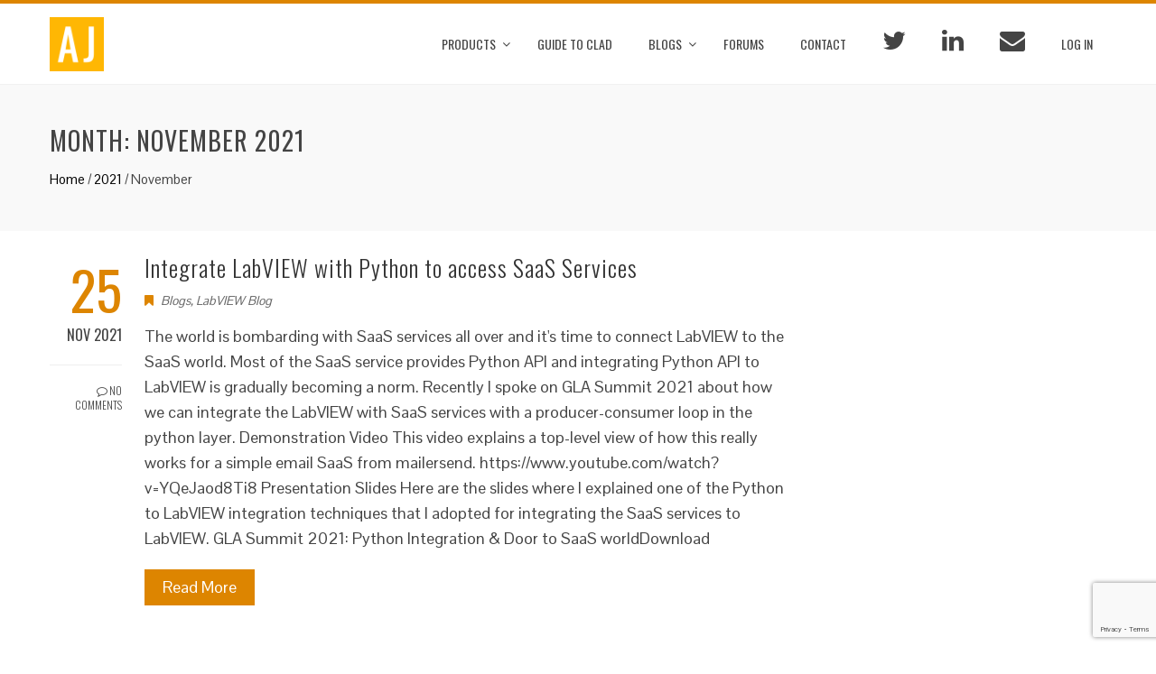

--- FILE ---
content_type: text/html; charset=utf-8
request_url: https://www.google.com/recaptcha/api2/anchor?ar=1&k=6Lf0kyEaAAAAABWs3fxZLtLMxbqoUsEp1RjSiOL6&co=aHR0cHM6Ly9kaWdpYWpheS5jb206NDQz&hl=en&v=N67nZn4AqZkNcbeMu4prBgzg&size=invisible&anchor-ms=20000&execute-ms=30000&cb=ccj44c1su0cl
body_size: 48787
content:
<!DOCTYPE HTML><html dir="ltr" lang="en"><head><meta http-equiv="Content-Type" content="text/html; charset=UTF-8">
<meta http-equiv="X-UA-Compatible" content="IE=edge">
<title>reCAPTCHA</title>
<style type="text/css">
/* cyrillic-ext */
@font-face {
  font-family: 'Roboto';
  font-style: normal;
  font-weight: 400;
  font-stretch: 100%;
  src: url(//fonts.gstatic.com/s/roboto/v48/KFO7CnqEu92Fr1ME7kSn66aGLdTylUAMa3GUBHMdazTgWw.woff2) format('woff2');
  unicode-range: U+0460-052F, U+1C80-1C8A, U+20B4, U+2DE0-2DFF, U+A640-A69F, U+FE2E-FE2F;
}
/* cyrillic */
@font-face {
  font-family: 'Roboto';
  font-style: normal;
  font-weight: 400;
  font-stretch: 100%;
  src: url(//fonts.gstatic.com/s/roboto/v48/KFO7CnqEu92Fr1ME7kSn66aGLdTylUAMa3iUBHMdazTgWw.woff2) format('woff2');
  unicode-range: U+0301, U+0400-045F, U+0490-0491, U+04B0-04B1, U+2116;
}
/* greek-ext */
@font-face {
  font-family: 'Roboto';
  font-style: normal;
  font-weight: 400;
  font-stretch: 100%;
  src: url(//fonts.gstatic.com/s/roboto/v48/KFO7CnqEu92Fr1ME7kSn66aGLdTylUAMa3CUBHMdazTgWw.woff2) format('woff2');
  unicode-range: U+1F00-1FFF;
}
/* greek */
@font-face {
  font-family: 'Roboto';
  font-style: normal;
  font-weight: 400;
  font-stretch: 100%;
  src: url(//fonts.gstatic.com/s/roboto/v48/KFO7CnqEu92Fr1ME7kSn66aGLdTylUAMa3-UBHMdazTgWw.woff2) format('woff2');
  unicode-range: U+0370-0377, U+037A-037F, U+0384-038A, U+038C, U+038E-03A1, U+03A3-03FF;
}
/* math */
@font-face {
  font-family: 'Roboto';
  font-style: normal;
  font-weight: 400;
  font-stretch: 100%;
  src: url(//fonts.gstatic.com/s/roboto/v48/KFO7CnqEu92Fr1ME7kSn66aGLdTylUAMawCUBHMdazTgWw.woff2) format('woff2');
  unicode-range: U+0302-0303, U+0305, U+0307-0308, U+0310, U+0312, U+0315, U+031A, U+0326-0327, U+032C, U+032F-0330, U+0332-0333, U+0338, U+033A, U+0346, U+034D, U+0391-03A1, U+03A3-03A9, U+03B1-03C9, U+03D1, U+03D5-03D6, U+03F0-03F1, U+03F4-03F5, U+2016-2017, U+2034-2038, U+203C, U+2040, U+2043, U+2047, U+2050, U+2057, U+205F, U+2070-2071, U+2074-208E, U+2090-209C, U+20D0-20DC, U+20E1, U+20E5-20EF, U+2100-2112, U+2114-2115, U+2117-2121, U+2123-214F, U+2190, U+2192, U+2194-21AE, U+21B0-21E5, U+21F1-21F2, U+21F4-2211, U+2213-2214, U+2216-22FF, U+2308-230B, U+2310, U+2319, U+231C-2321, U+2336-237A, U+237C, U+2395, U+239B-23B7, U+23D0, U+23DC-23E1, U+2474-2475, U+25AF, U+25B3, U+25B7, U+25BD, U+25C1, U+25CA, U+25CC, U+25FB, U+266D-266F, U+27C0-27FF, U+2900-2AFF, U+2B0E-2B11, U+2B30-2B4C, U+2BFE, U+3030, U+FF5B, U+FF5D, U+1D400-1D7FF, U+1EE00-1EEFF;
}
/* symbols */
@font-face {
  font-family: 'Roboto';
  font-style: normal;
  font-weight: 400;
  font-stretch: 100%;
  src: url(//fonts.gstatic.com/s/roboto/v48/KFO7CnqEu92Fr1ME7kSn66aGLdTylUAMaxKUBHMdazTgWw.woff2) format('woff2');
  unicode-range: U+0001-000C, U+000E-001F, U+007F-009F, U+20DD-20E0, U+20E2-20E4, U+2150-218F, U+2190, U+2192, U+2194-2199, U+21AF, U+21E6-21F0, U+21F3, U+2218-2219, U+2299, U+22C4-22C6, U+2300-243F, U+2440-244A, U+2460-24FF, U+25A0-27BF, U+2800-28FF, U+2921-2922, U+2981, U+29BF, U+29EB, U+2B00-2BFF, U+4DC0-4DFF, U+FFF9-FFFB, U+10140-1018E, U+10190-1019C, U+101A0, U+101D0-101FD, U+102E0-102FB, U+10E60-10E7E, U+1D2C0-1D2D3, U+1D2E0-1D37F, U+1F000-1F0FF, U+1F100-1F1AD, U+1F1E6-1F1FF, U+1F30D-1F30F, U+1F315, U+1F31C, U+1F31E, U+1F320-1F32C, U+1F336, U+1F378, U+1F37D, U+1F382, U+1F393-1F39F, U+1F3A7-1F3A8, U+1F3AC-1F3AF, U+1F3C2, U+1F3C4-1F3C6, U+1F3CA-1F3CE, U+1F3D4-1F3E0, U+1F3ED, U+1F3F1-1F3F3, U+1F3F5-1F3F7, U+1F408, U+1F415, U+1F41F, U+1F426, U+1F43F, U+1F441-1F442, U+1F444, U+1F446-1F449, U+1F44C-1F44E, U+1F453, U+1F46A, U+1F47D, U+1F4A3, U+1F4B0, U+1F4B3, U+1F4B9, U+1F4BB, U+1F4BF, U+1F4C8-1F4CB, U+1F4D6, U+1F4DA, U+1F4DF, U+1F4E3-1F4E6, U+1F4EA-1F4ED, U+1F4F7, U+1F4F9-1F4FB, U+1F4FD-1F4FE, U+1F503, U+1F507-1F50B, U+1F50D, U+1F512-1F513, U+1F53E-1F54A, U+1F54F-1F5FA, U+1F610, U+1F650-1F67F, U+1F687, U+1F68D, U+1F691, U+1F694, U+1F698, U+1F6AD, U+1F6B2, U+1F6B9-1F6BA, U+1F6BC, U+1F6C6-1F6CF, U+1F6D3-1F6D7, U+1F6E0-1F6EA, U+1F6F0-1F6F3, U+1F6F7-1F6FC, U+1F700-1F7FF, U+1F800-1F80B, U+1F810-1F847, U+1F850-1F859, U+1F860-1F887, U+1F890-1F8AD, U+1F8B0-1F8BB, U+1F8C0-1F8C1, U+1F900-1F90B, U+1F93B, U+1F946, U+1F984, U+1F996, U+1F9E9, U+1FA00-1FA6F, U+1FA70-1FA7C, U+1FA80-1FA89, U+1FA8F-1FAC6, U+1FACE-1FADC, U+1FADF-1FAE9, U+1FAF0-1FAF8, U+1FB00-1FBFF;
}
/* vietnamese */
@font-face {
  font-family: 'Roboto';
  font-style: normal;
  font-weight: 400;
  font-stretch: 100%;
  src: url(//fonts.gstatic.com/s/roboto/v48/KFO7CnqEu92Fr1ME7kSn66aGLdTylUAMa3OUBHMdazTgWw.woff2) format('woff2');
  unicode-range: U+0102-0103, U+0110-0111, U+0128-0129, U+0168-0169, U+01A0-01A1, U+01AF-01B0, U+0300-0301, U+0303-0304, U+0308-0309, U+0323, U+0329, U+1EA0-1EF9, U+20AB;
}
/* latin-ext */
@font-face {
  font-family: 'Roboto';
  font-style: normal;
  font-weight: 400;
  font-stretch: 100%;
  src: url(//fonts.gstatic.com/s/roboto/v48/KFO7CnqEu92Fr1ME7kSn66aGLdTylUAMa3KUBHMdazTgWw.woff2) format('woff2');
  unicode-range: U+0100-02BA, U+02BD-02C5, U+02C7-02CC, U+02CE-02D7, U+02DD-02FF, U+0304, U+0308, U+0329, U+1D00-1DBF, U+1E00-1E9F, U+1EF2-1EFF, U+2020, U+20A0-20AB, U+20AD-20C0, U+2113, U+2C60-2C7F, U+A720-A7FF;
}
/* latin */
@font-face {
  font-family: 'Roboto';
  font-style: normal;
  font-weight: 400;
  font-stretch: 100%;
  src: url(//fonts.gstatic.com/s/roboto/v48/KFO7CnqEu92Fr1ME7kSn66aGLdTylUAMa3yUBHMdazQ.woff2) format('woff2');
  unicode-range: U+0000-00FF, U+0131, U+0152-0153, U+02BB-02BC, U+02C6, U+02DA, U+02DC, U+0304, U+0308, U+0329, U+2000-206F, U+20AC, U+2122, U+2191, U+2193, U+2212, U+2215, U+FEFF, U+FFFD;
}
/* cyrillic-ext */
@font-face {
  font-family: 'Roboto';
  font-style: normal;
  font-weight: 500;
  font-stretch: 100%;
  src: url(//fonts.gstatic.com/s/roboto/v48/KFO7CnqEu92Fr1ME7kSn66aGLdTylUAMa3GUBHMdazTgWw.woff2) format('woff2');
  unicode-range: U+0460-052F, U+1C80-1C8A, U+20B4, U+2DE0-2DFF, U+A640-A69F, U+FE2E-FE2F;
}
/* cyrillic */
@font-face {
  font-family: 'Roboto';
  font-style: normal;
  font-weight: 500;
  font-stretch: 100%;
  src: url(//fonts.gstatic.com/s/roboto/v48/KFO7CnqEu92Fr1ME7kSn66aGLdTylUAMa3iUBHMdazTgWw.woff2) format('woff2');
  unicode-range: U+0301, U+0400-045F, U+0490-0491, U+04B0-04B1, U+2116;
}
/* greek-ext */
@font-face {
  font-family: 'Roboto';
  font-style: normal;
  font-weight: 500;
  font-stretch: 100%;
  src: url(//fonts.gstatic.com/s/roboto/v48/KFO7CnqEu92Fr1ME7kSn66aGLdTylUAMa3CUBHMdazTgWw.woff2) format('woff2');
  unicode-range: U+1F00-1FFF;
}
/* greek */
@font-face {
  font-family: 'Roboto';
  font-style: normal;
  font-weight: 500;
  font-stretch: 100%;
  src: url(//fonts.gstatic.com/s/roboto/v48/KFO7CnqEu92Fr1ME7kSn66aGLdTylUAMa3-UBHMdazTgWw.woff2) format('woff2');
  unicode-range: U+0370-0377, U+037A-037F, U+0384-038A, U+038C, U+038E-03A1, U+03A3-03FF;
}
/* math */
@font-face {
  font-family: 'Roboto';
  font-style: normal;
  font-weight: 500;
  font-stretch: 100%;
  src: url(//fonts.gstatic.com/s/roboto/v48/KFO7CnqEu92Fr1ME7kSn66aGLdTylUAMawCUBHMdazTgWw.woff2) format('woff2');
  unicode-range: U+0302-0303, U+0305, U+0307-0308, U+0310, U+0312, U+0315, U+031A, U+0326-0327, U+032C, U+032F-0330, U+0332-0333, U+0338, U+033A, U+0346, U+034D, U+0391-03A1, U+03A3-03A9, U+03B1-03C9, U+03D1, U+03D5-03D6, U+03F0-03F1, U+03F4-03F5, U+2016-2017, U+2034-2038, U+203C, U+2040, U+2043, U+2047, U+2050, U+2057, U+205F, U+2070-2071, U+2074-208E, U+2090-209C, U+20D0-20DC, U+20E1, U+20E5-20EF, U+2100-2112, U+2114-2115, U+2117-2121, U+2123-214F, U+2190, U+2192, U+2194-21AE, U+21B0-21E5, U+21F1-21F2, U+21F4-2211, U+2213-2214, U+2216-22FF, U+2308-230B, U+2310, U+2319, U+231C-2321, U+2336-237A, U+237C, U+2395, U+239B-23B7, U+23D0, U+23DC-23E1, U+2474-2475, U+25AF, U+25B3, U+25B7, U+25BD, U+25C1, U+25CA, U+25CC, U+25FB, U+266D-266F, U+27C0-27FF, U+2900-2AFF, U+2B0E-2B11, U+2B30-2B4C, U+2BFE, U+3030, U+FF5B, U+FF5D, U+1D400-1D7FF, U+1EE00-1EEFF;
}
/* symbols */
@font-face {
  font-family: 'Roboto';
  font-style: normal;
  font-weight: 500;
  font-stretch: 100%;
  src: url(//fonts.gstatic.com/s/roboto/v48/KFO7CnqEu92Fr1ME7kSn66aGLdTylUAMaxKUBHMdazTgWw.woff2) format('woff2');
  unicode-range: U+0001-000C, U+000E-001F, U+007F-009F, U+20DD-20E0, U+20E2-20E4, U+2150-218F, U+2190, U+2192, U+2194-2199, U+21AF, U+21E6-21F0, U+21F3, U+2218-2219, U+2299, U+22C4-22C6, U+2300-243F, U+2440-244A, U+2460-24FF, U+25A0-27BF, U+2800-28FF, U+2921-2922, U+2981, U+29BF, U+29EB, U+2B00-2BFF, U+4DC0-4DFF, U+FFF9-FFFB, U+10140-1018E, U+10190-1019C, U+101A0, U+101D0-101FD, U+102E0-102FB, U+10E60-10E7E, U+1D2C0-1D2D3, U+1D2E0-1D37F, U+1F000-1F0FF, U+1F100-1F1AD, U+1F1E6-1F1FF, U+1F30D-1F30F, U+1F315, U+1F31C, U+1F31E, U+1F320-1F32C, U+1F336, U+1F378, U+1F37D, U+1F382, U+1F393-1F39F, U+1F3A7-1F3A8, U+1F3AC-1F3AF, U+1F3C2, U+1F3C4-1F3C6, U+1F3CA-1F3CE, U+1F3D4-1F3E0, U+1F3ED, U+1F3F1-1F3F3, U+1F3F5-1F3F7, U+1F408, U+1F415, U+1F41F, U+1F426, U+1F43F, U+1F441-1F442, U+1F444, U+1F446-1F449, U+1F44C-1F44E, U+1F453, U+1F46A, U+1F47D, U+1F4A3, U+1F4B0, U+1F4B3, U+1F4B9, U+1F4BB, U+1F4BF, U+1F4C8-1F4CB, U+1F4D6, U+1F4DA, U+1F4DF, U+1F4E3-1F4E6, U+1F4EA-1F4ED, U+1F4F7, U+1F4F9-1F4FB, U+1F4FD-1F4FE, U+1F503, U+1F507-1F50B, U+1F50D, U+1F512-1F513, U+1F53E-1F54A, U+1F54F-1F5FA, U+1F610, U+1F650-1F67F, U+1F687, U+1F68D, U+1F691, U+1F694, U+1F698, U+1F6AD, U+1F6B2, U+1F6B9-1F6BA, U+1F6BC, U+1F6C6-1F6CF, U+1F6D3-1F6D7, U+1F6E0-1F6EA, U+1F6F0-1F6F3, U+1F6F7-1F6FC, U+1F700-1F7FF, U+1F800-1F80B, U+1F810-1F847, U+1F850-1F859, U+1F860-1F887, U+1F890-1F8AD, U+1F8B0-1F8BB, U+1F8C0-1F8C1, U+1F900-1F90B, U+1F93B, U+1F946, U+1F984, U+1F996, U+1F9E9, U+1FA00-1FA6F, U+1FA70-1FA7C, U+1FA80-1FA89, U+1FA8F-1FAC6, U+1FACE-1FADC, U+1FADF-1FAE9, U+1FAF0-1FAF8, U+1FB00-1FBFF;
}
/* vietnamese */
@font-face {
  font-family: 'Roboto';
  font-style: normal;
  font-weight: 500;
  font-stretch: 100%;
  src: url(//fonts.gstatic.com/s/roboto/v48/KFO7CnqEu92Fr1ME7kSn66aGLdTylUAMa3OUBHMdazTgWw.woff2) format('woff2');
  unicode-range: U+0102-0103, U+0110-0111, U+0128-0129, U+0168-0169, U+01A0-01A1, U+01AF-01B0, U+0300-0301, U+0303-0304, U+0308-0309, U+0323, U+0329, U+1EA0-1EF9, U+20AB;
}
/* latin-ext */
@font-face {
  font-family: 'Roboto';
  font-style: normal;
  font-weight: 500;
  font-stretch: 100%;
  src: url(//fonts.gstatic.com/s/roboto/v48/KFO7CnqEu92Fr1ME7kSn66aGLdTylUAMa3KUBHMdazTgWw.woff2) format('woff2');
  unicode-range: U+0100-02BA, U+02BD-02C5, U+02C7-02CC, U+02CE-02D7, U+02DD-02FF, U+0304, U+0308, U+0329, U+1D00-1DBF, U+1E00-1E9F, U+1EF2-1EFF, U+2020, U+20A0-20AB, U+20AD-20C0, U+2113, U+2C60-2C7F, U+A720-A7FF;
}
/* latin */
@font-face {
  font-family: 'Roboto';
  font-style: normal;
  font-weight: 500;
  font-stretch: 100%;
  src: url(//fonts.gstatic.com/s/roboto/v48/KFO7CnqEu92Fr1ME7kSn66aGLdTylUAMa3yUBHMdazQ.woff2) format('woff2');
  unicode-range: U+0000-00FF, U+0131, U+0152-0153, U+02BB-02BC, U+02C6, U+02DA, U+02DC, U+0304, U+0308, U+0329, U+2000-206F, U+20AC, U+2122, U+2191, U+2193, U+2212, U+2215, U+FEFF, U+FFFD;
}
/* cyrillic-ext */
@font-face {
  font-family: 'Roboto';
  font-style: normal;
  font-weight: 900;
  font-stretch: 100%;
  src: url(//fonts.gstatic.com/s/roboto/v48/KFO7CnqEu92Fr1ME7kSn66aGLdTylUAMa3GUBHMdazTgWw.woff2) format('woff2');
  unicode-range: U+0460-052F, U+1C80-1C8A, U+20B4, U+2DE0-2DFF, U+A640-A69F, U+FE2E-FE2F;
}
/* cyrillic */
@font-face {
  font-family: 'Roboto';
  font-style: normal;
  font-weight: 900;
  font-stretch: 100%;
  src: url(//fonts.gstatic.com/s/roboto/v48/KFO7CnqEu92Fr1ME7kSn66aGLdTylUAMa3iUBHMdazTgWw.woff2) format('woff2');
  unicode-range: U+0301, U+0400-045F, U+0490-0491, U+04B0-04B1, U+2116;
}
/* greek-ext */
@font-face {
  font-family: 'Roboto';
  font-style: normal;
  font-weight: 900;
  font-stretch: 100%;
  src: url(//fonts.gstatic.com/s/roboto/v48/KFO7CnqEu92Fr1ME7kSn66aGLdTylUAMa3CUBHMdazTgWw.woff2) format('woff2');
  unicode-range: U+1F00-1FFF;
}
/* greek */
@font-face {
  font-family: 'Roboto';
  font-style: normal;
  font-weight: 900;
  font-stretch: 100%;
  src: url(//fonts.gstatic.com/s/roboto/v48/KFO7CnqEu92Fr1ME7kSn66aGLdTylUAMa3-UBHMdazTgWw.woff2) format('woff2');
  unicode-range: U+0370-0377, U+037A-037F, U+0384-038A, U+038C, U+038E-03A1, U+03A3-03FF;
}
/* math */
@font-face {
  font-family: 'Roboto';
  font-style: normal;
  font-weight: 900;
  font-stretch: 100%;
  src: url(//fonts.gstatic.com/s/roboto/v48/KFO7CnqEu92Fr1ME7kSn66aGLdTylUAMawCUBHMdazTgWw.woff2) format('woff2');
  unicode-range: U+0302-0303, U+0305, U+0307-0308, U+0310, U+0312, U+0315, U+031A, U+0326-0327, U+032C, U+032F-0330, U+0332-0333, U+0338, U+033A, U+0346, U+034D, U+0391-03A1, U+03A3-03A9, U+03B1-03C9, U+03D1, U+03D5-03D6, U+03F0-03F1, U+03F4-03F5, U+2016-2017, U+2034-2038, U+203C, U+2040, U+2043, U+2047, U+2050, U+2057, U+205F, U+2070-2071, U+2074-208E, U+2090-209C, U+20D0-20DC, U+20E1, U+20E5-20EF, U+2100-2112, U+2114-2115, U+2117-2121, U+2123-214F, U+2190, U+2192, U+2194-21AE, U+21B0-21E5, U+21F1-21F2, U+21F4-2211, U+2213-2214, U+2216-22FF, U+2308-230B, U+2310, U+2319, U+231C-2321, U+2336-237A, U+237C, U+2395, U+239B-23B7, U+23D0, U+23DC-23E1, U+2474-2475, U+25AF, U+25B3, U+25B7, U+25BD, U+25C1, U+25CA, U+25CC, U+25FB, U+266D-266F, U+27C0-27FF, U+2900-2AFF, U+2B0E-2B11, U+2B30-2B4C, U+2BFE, U+3030, U+FF5B, U+FF5D, U+1D400-1D7FF, U+1EE00-1EEFF;
}
/* symbols */
@font-face {
  font-family: 'Roboto';
  font-style: normal;
  font-weight: 900;
  font-stretch: 100%;
  src: url(//fonts.gstatic.com/s/roboto/v48/KFO7CnqEu92Fr1ME7kSn66aGLdTylUAMaxKUBHMdazTgWw.woff2) format('woff2');
  unicode-range: U+0001-000C, U+000E-001F, U+007F-009F, U+20DD-20E0, U+20E2-20E4, U+2150-218F, U+2190, U+2192, U+2194-2199, U+21AF, U+21E6-21F0, U+21F3, U+2218-2219, U+2299, U+22C4-22C6, U+2300-243F, U+2440-244A, U+2460-24FF, U+25A0-27BF, U+2800-28FF, U+2921-2922, U+2981, U+29BF, U+29EB, U+2B00-2BFF, U+4DC0-4DFF, U+FFF9-FFFB, U+10140-1018E, U+10190-1019C, U+101A0, U+101D0-101FD, U+102E0-102FB, U+10E60-10E7E, U+1D2C0-1D2D3, U+1D2E0-1D37F, U+1F000-1F0FF, U+1F100-1F1AD, U+1F1E6-1F1FF, U+1F30D-1F30F, U+1F315, U+1F31C, U+1F31E, U+1F320-1F32C, U+1F336, U+1F378, U+1F37D, U+1F382, U+1F393-1F39F, U+1F3A7-1F3A8, U+1F3AC-1F3AF, U+1F3C2, U+1F3C4-1F3C6, U+1F3CA-1F3CE, U+1F3D4-1F3E0, U+1F3ED, U+1F3F1-1F3F3, U+1F3F5-1F3F7, U+1F408, U+1F415, U+1F41F, U+1F426, U+1F43F, U+1F441-1F442, U+1F444, U+1F446-1F449, U+1F44C-1F44E, U+1F453, U+1F46A, U+1F47D, U+1F4A3, U+1F4B0, U+1F4B3, U+1F4B9, U+1F4BB, U+1F4BF, U+1F4C8-1F4CB, U+1F4D6, U+1F4DA, U+1F4DF, U+1F4E3-1F4E6, U+1F4EA-1F4ED, U+1F4F7, U+1F4F9-1F4FB, U+1F4FD-1F4FE, U+1F503, U+1F507-1F50B, U+1F50D, U+1F512-1F513, U+1F53E-1F54A, U+1F54F-1F5FA, U+1F610, U+1F650-1F67F, U+1F687, U+1F68D, U+1F691, U+1F694, U+1F698, U+1F6AD, U+1F6B2, U+1F6B9-1F6BA, U+1F6BC, U+1F6C6-1F6CF, U+1F6D3-1F6D7, U+1F6E0-1F6EA, U+1F6F0-1F6F3, U+1F6F7-1F6FC, U+1F700-1F7FF, U+1F800-1F80B, U+1F810-1F847, U+1F850-1F859, U+1F860-1F887, U+1F890-1F8AD, U+1F8B0-1F8BB, U+1F8C0-1F8C1, U+1F900-1F90B, U+1F93B, U+1F946, U+1F984, U+1F996, U+1F9E9, U+1FA00-1FA6F, U+1FA70-1FA7C, U+1FA80-1FA89, U+1FA8F-1FAC6, U+1FACE-1FADC, U+1FADF-1FAE9, U+1FAF0-1FAF8, U+1FB00-1FBFF;
}
/* vietnamese */
@font-face {
  font-family: 'Roboto';
  font-style: normal;
  font-weight: 900;
  font-stretch: 100%;
  src: url(//fonts.gstatic.com/s/roboto/v48/KFO7CnqEu92Fr1ME7kSn66aGLdTylUAMa3OUBHMdazTgWw.woff2) format('woff2');
  unicode-range: U+0102-0103, U+0110-0111, U+0128-0129, U+0168-0169, U+01A0-01A1, U+01AF-01B0, U+0300-0301, U+0303-0304, U+0308-0309, U+0323, U+0329, U+1EA0-1EF9, U+20AB;
}
/* latin-ext */
@font-face {
  font-family: 'Roboto';
  font-style: normal;
  font-weight: 900;
  font-stretch: 100%;
  src: url(//fonts.gstatic.com/s/roboto/v48/KFO7CnqEu92Fr1ME7kSn66aGLdTylUAMa3KUBHMdazTgWw.woff2) format('woff2');
  unicode-range: U+0100-02BA, U+02BD-02C5, U+02C7-02CC, U+02CE-02D7, U+02DD-02FF, U+0304, U+0308, U+0329, U+1D00-1DBF, U+1E00-1E9F, U+1EF2-1EFF, U+2020, U+20A0-20AB, U+20AD-20C0, U+2113, U+2C60-2C7F, U+A720-A7FF;
}
/* latin */
@font-face {
  font-family: 'Roboto';
  font-style: normal;
  font-weight: 900;
  font-stretch: 100%;
  src: url(//fonts.gstatic.com/s/roboto/v48/KFO7CnqEu92Fr1ME7kSn66aGLdTylUAMa3yUBHMdazQ.woff2) format('woff2');
  unicode-range: U+0000-00FF, U+0131, U+0152-0153, U+02BB-02BC, U+02C6, U+02DA, U+02DC, U+0304, U+0308, U+0329, U+2000-206F, U+20AC, U+2122, U+2191, U+2193, U+2212, U+2215, U+FEFF, U+FFFD;
}

</style>
<link rel="stylesheet" type="text/css" href="https://www.gstatic.com/recaptcha/releases/N67nZn4AqZkNcbeMu4prBgzg/styles__ltr.css">
<script nonce="zJg2NvH1njQF7HEnvtaTGA" type="text/javascript">window['__recaptcha_api'] = 'https://www.google.com/recaptcha/api2/';</script>
<script type="text/javascript" src="https://www.gstatic.com/recaptcha/releases/N67nZn4AqZkNcbeMu4prBgzg/recaptcha__en.js" nonce="zJg2NvH1njQF7HEnvtaTGA">
      
    </script></head>
<body><div id="rc-anchor-alert" class="rc-anchor-alert"></div>
<input type="hidden" id="recaptcha-token" value="[base64]">
<script type="text/javascript" nonce="zJg2NvH1njQF7HEnvtaTGA">
      recaptcha.anchor.Main.init("[\x22ainput\x22,[\x22bgdata\x22,\x22\x22,\[base64]/[base64]/[base64]/ZyhXLGgpOnEoW04sMjEsbF0sVywwKSxoKSxmYWxzZSxmYWxzZSl9Y2F0Y2goayl7RygzNTgsVyk/[base64]/[base64]/[base64]/[base64]/[base64]/[base64]/[base64]/bmV3IEJbT10oRFswXSk6dz09Mj9uZXcgQltPXShEWzBdLERbMV0pOnc9PTM/bmV3IEJbT10oRFswXSxEWzFdLERbMl0pOnc9PTQ/[base64]/[base64]/[base64]/[base64]/[base64]\\u003d\x22,\[base64]\\u003d\\u003d\x22,\x22w5PDnMOLwpHCsnrDnMKfDsOjK8K7w4/CtsKFw63Cq8K9w4nCgMKuwo9bbjwmwpHDmHnCrTpHU8KMYsKxwqbCl8OYw4c9wpzCg8KNw6cFUiVFJTZcwrJ3w57DlsO5csKUEQHCk8KVwpfDrsOVPMO1bMOABMKicMKIeAXDtBbCuwPDqmnCgsOXBSjDll7DrcKJw5EiwrTDrRN+wo/DvsOHacKIcEFHYlM3w4hvZ8KdwqnDv0FDIcKywrQzw74oOWzChXpra2wfHivCpFtzejDDogTDg1RKw4HDjWdEw7zCr8KaWGtVwrPCk8K2w4FBw5JZw6R4bMOpwrzCpB3DhEfCrExpw7TDn2jDs8K9wpIrwp0vSsKAwrDCjMOLwrtHw5kJw7/DjgvCkjx2WDnCm8Oxw4HCkMK8N8OYw6/Dt3jDmcO+YcK4Bn8Dw5vCtcOYGmszY8KhdikWwo0awroJwrk9SsO0MWrCscKtw54+VsKvVx1gw6EdwpnCvxN0R8OgA2nCv8KdOmfCpcOQHCdpwqFEw60kY8K5w7nCpsO3LMOTYzcLw4jDp8OBw70BDMKUwp4Cw5/DsC5KdsODeyDDpMOxfSjDjHfCpXrCm8KpwrfCn8KjEDDCtcOlOwcRwpU8AwRfw6EJQ3XCnxDDjgIxO8O0ScKVw6DDp0XDqcOcw5jDoEbDoX3DokbCtcKPw6xww6w7OVofL8K/wpfCvwzCscOMwovClRJOEUd3VTTDok1Iw5bDjyp+wpNTE0TCiMK7w7bDhcOufkHCuAPCucKLDsO8AWU0wqrDlMO6wpzCvFYKHcO6CMOkwoXClFLCjiXDpUjCryLCmxxoEMK1OHFmNwAKwopMd8Oow7cpeMKbcxseXnLDjg7CisKiIT/CshQRAcKlNWHDkMODNWbDjcOtUcOPCTw+w6fDrcOWZT/CgMOkb03Dq28lwpNxwo5zwpQgwpAzwp8WZWzDs07DjMOTCQAGIBDCsMK2wqk4F03CrcOrThPCqTnDlsKqM8KzA8KAGMOJw41wwrvDs2zCjAzDuDsLw6rCpcKKQxxiw5dgesODdcOcw6J/L8OsJ09yenNNwqwuCwvCtDrCoMOmfE3Du8Oxwq3DrMKaJx8iwrjCnMOnw4PCqVfCnz8QbhZtPsKkPsO5McOrRMKywoQRwqnCq8OtIsK0ah3DnRMTwq45ccK0wpzDssKewo8wwpNjJG7CuUbCqDrDrVTCjx9BwqMJHTcRGmVow6o/RsKCwq3DkF3Ct8ORNHrDiBHCjRPCk2lWck8weykhw4xWE8KwU8O1w55VUWHCs8OZw5nDjwXCuMOaZRtBOjfDv8Kfwrw+w6Q+wrTDqHlDcsK0DcKWVmfCrHo8wpjDjsO+wpABwqdKS8Ojw45Jw7UkwoEVccKbw6/DqMKWPMOpBULCoihqwr7CgADDocKYw7kJEMKhw4rCgQEKHETDoQVMDUDDjmV1w5fCt8Ohw6xrdTUKDsO+wrrDmcOEX8Kzw55awp44f8O8wpAZUMK4NlwlJUt/[base64]/YwLDrsO8MixEw4U0fRdcdcKYEMKwXzrDrD4ScFbCnm1hw55QHkrDuMOfEMKpw6/Drl7CvMOYw6jCisKHJTcewpbCp8KDwqdMwpdwKMKjL8OEQ8Opw65QwobDjSXCmcOUTgrCvWPCjsK4ZV/DgsKxGsOcwpbCnsOYwocYwpcLS1jDgcONAj8ew4/[base64]/[base64]/CiWtFwphSR1/[base64]/[base64]/CksO3w7ASwo/[base64]/CtR99dj9rw7fCkyBKw5JzVcKbwrd/TcOWLBJbaFgGUcK8wrzCiSENeMKuwoJlX8ODD8KCwq3Djngow7LDqsKcwpBmw7cwc8OywrrCoyTCgsOKwpPDtcO2esK4U23DqVPCmRrDg8Kdw4LDsMO7w6QTw7kJw7HDtlbCqcOzwq/CjV/Do8KseXYywoE3w7VrU8KswoA6VMKvw4LDgwTDk1HDjRs6w51uw43DqCrDiMOSVMO+wqvDiMKOw7tNawLCkyB0wrlYwqlZwrxSw6xXDcKJRkbDr8Oww4HCk8K4anhKwrV9SS0cw6XDpX/[base64]/CpsOuEgfDksOdfsK8U8K8P24gw4rCg8K3dHvCqcOdLE7CssK9b8KIwqweZCfCpsKqworDtcO0XsK/w70ywopmHCMROw4Uw4jDuMOVQ3keRcOow7/[base64]/DjWzDosKqwo0ow7QMwrTCisOBH8OOYRXCu8K6wooaw4NCwqZywrh/[base64]/DrBVjwr46eDLChMOwDQRdWiwaZMOBRsOaH21wFcKbw5bDlEx4wpU2PkjDqmZ+w53CqGTDtcKpK1xVw7PChT10woLCvxlvf33Dij7DmgHCkcOzwqPCksOlNUbCl13DjsOZXhAWw43Dn2pMw6oUcMKUCMOJVRBywqFCf8KYFEkswrQ9w57Dq8K2R8O/ZTnDogHDiH7CsHHDvcOEw7jDuMOUwr5iPMO8ISlFN3ohJy3DimrCrCnCqXjDlEMFBMKgQMKhwrLCmT/[base64]/DicKuZ2l6wrDDtcKDCQkgIcOfLVUFwr9sw4p5YcOLw4DCrjcrwogACGXCshjCjsOnw7wzFcO5c8OCwoshRg/Dk8KOwoPDtcKsw6DCv8KRRjzCqsOZMMK4wpRGWkkeIRrCqsK/w5LDpMK9wo/Dtyt5Km13ZlXDgcK/RMK1dsK6w6HCiMO6w69VXsOkR8Kgw7fDhcONwrXCvyolPsKINiwZJsKSw64ba8KbCMKAw4fCk8KDSj1sDkPDiMOUVsK+PWIoUFDDoMOVF0ldYUkHw593w4MfWcOtwoRbw63DgiZoYWHCtMK9w51/wrsKPCQrw4zDoMK5B8K5WBnCksOCw5rCpcK1w6XDisKQwofCuizDscOJwoI/wozCtMKmL1jCqScDXsKDw4nDqMO3wrdfw7NvWsKmw59rJMKlTMOgwr/[base64]/DlXHDv8K8w5zDmMKywpIobDDCrEg0wowmYsKFw5rCmlUgIETCvcOlNsOMC1dyw4zDrgzDv0Fkw7xbwqHCnMKETycoeg9fT8KEWMKcS8OCw4jDmsO6w4kTwp8JDhbCosO2eQ0IwqLCtcK4ahJ2dcOhIS/Dv3AUw6gMGMOkwqsFwrtQZiZJFEVgw6I3PcKzw4/DqSMZfTnCnMKGa0fCusOhw5xOPCRKHE3DqEnCqMKXw7PDscKhJMOOw6kww4jClcKTI8OxVsOGGUFyw5tAKcOhwpZHw4vCrA7DvsOYP8KVw7zDgEPDhD7DucOeaXtQw6MhcCfCsgrDlwHChMK1ADZdwqvDo1DDr8OKw7jDmsKcMiYPV8Orwr/CqRnDgsK1BUxew5siwo3DnFzDtFhiCsOjwrnCs8OiPVzDs8K3agzDhsO8Zw3CoMO5Z1bComY2EcK0RcOfwpTCocKCwprCvETDmcKJwptKZcOkwpVWw6PCjF3Cm3HDjcKPNyPCkivCjMO7f3TDgsO+wqnCqmREJcOGIA/DicKuesOSecKqwo8ewpx2wqjCkMK7w5rCisKUwoUSwpvClsO5woLDtlPDo39KPSdQRylAw5Z0D8O5wodewozDlVwpPm7Ch0hawqYBw5NjwrfChnLCi29Hw5HCsHw6wofDnSPDs1JHwq5Dw68Bw6g2bXPCocKOS8OWwoPCq8OjwoFIwqdqQBckfQhtRn/DshkCVcOPw6nCmS8JFUDDkDQiAsKNw6/DgMKnTcOtw7s4w5AFwp3Crz58w5JYBQF1TwVKP8O5JMOtwq1awo3Cu8K/wrp/BcK7wodnB8Ktwok3En0JwrJvwqLCu8K/NcKdwqvCuMKpwrnDiMOydEYNCyzDkmZ+L8KOwoTDsjLDmj/DoxvCrsONwq4pJwbDq3LDs8KjUMOFw4Zuw4gNw7jDvcO8woV3R2XCgR9iVi4bw43DtcKWD8ObwrLCtSITwokRBx/DuMOnRMOoG8OyZsKrw53CgHVzw47CpsKswrxrwo/[base64]/CnsOOZsOschPDgV4xw7I/wpTCqMOvTERYw7fDn8KzJU7DhMK4w7LCnkzCj8KRw5sqa8KIw4ZpUH/DrMKPwoPCiTTCiQ7CjsOALl/DnsO8BmjCv8OgwpQlw4LCm29Yw6PCr2DDs2zDvMOyw5vClF8qw7vCuMK7wrnDslrChMKHw5vCnsO/ecKaHDc1EcOhWmp9MnoPw4h+w47DmDnCmjjDusKECRjDgSXClsOIKsKrwo7CnsOVw64Rw7XDhEXCsUZuEE8nw5PDskLDosO9w5/CkcKyVsO7wqQyOj4Rwp0CMRh/HggKB8OeYk7DosKLY1MZw5UCwojDmsKTdMOhdCDCv2gTw4NVBEjCnEZBYMOswqHDo2nCtH0mQcO1YVUsw5bDtzknw7geScOiw7nCjMOCHMOxw7rCqkPDv0N+w6lHw4zDosONwp9cQMKcw4jDh8Klw6YWAMO2ZMKiGgLDoj/CjcObw6UyW8KPFsKWw6ood8KMw7jComIFw7jDuC/[base64]/Ci8OfL8KqDWJ2aMKEQjbCsMK0JE97wo4nw740VcOPRMKPfhRXw4oVw6LCksK9ZSPDgMKqwozDp38+PMO/PUw3GsKLSSbCt8OWQMKsXMK/[base64]/DnC4zAX3DqgkFwq5qw4/Do0zCrT0XwoHDt8KSw4ldwp7DpWoVDsKvdQc3w4J/E8KWdTzCksKqShHDt3MSwpcgYMKZKsO2w6Nqb8OEemLDnHx7wpMlwopyeAhPXMK5SMKCwrkVZsKYZcOVfVcJwqDDljvDo8Kxw41+aHZcXx0pwr3Di8O2w6LDh8K3SD7Coml/QsOJw4ctQ8OUw6nDvxcowqTCjcKNGH1WwqQWWcOcKsKBwoRyMFXDu05Jd8OSLFXCmsOrIMKPWHPDslrDmsOPfwUow459wr/DlnTCvE/DkDnCtcOUw5fCiMKNPsOZw5Z2B8Ouw4cjwrRuVcOeECvCjFogwoLCvsKvw63DqHzDkn3CuCxuBsODTcK9Oi3DisOMw45lw6opZDXCjX/CscO1wpTCssK7w7vDqsKBwobDnETDoGFdLSHCmHFyw6vDkcKqUWsYTwR9w7jDq8Ofw403HsKrHMOSUUIgw5HCsMOKw5nCjcO8ZCbCtsOxw4l+w4jCsl0aEMKAw7pCAhjDlcOKEsO8MH3DlGQbZEVLQcO6PcKBwq4gDsOMwrDDhARxw5/ClsOVw6bCg8KHwr7CscKNWsKaW8O/w6VxWcKww7hSAMOnwobCi8KCWMOtwqQ2GMKywrNBwpTCmcKNCcOQWFfDqjMIY8KFw50cwqNyw6lRw5R4wp7CqwRxY8KvAcOjwociwpTDr8OlB8KYZSrCvsKzwo/CgcK5wqJhMcOaw5nCukw5GsKAwqh4UmxCfsObwpASFh51w4l4wqF0wp/DiMO0w4xPw41Gw5DChAh8fMKbw4vCusKlw53CgArCvsKjFUQhw78RCMKAwqtzFErDlWPCv0wfwpnDvyLDm3zCkcKDXsOwwoNdwrDCq1/[base64]/CgcOAWMKtw4PDnwfDn1gTCA7Cv2kTb2rCujbCjRTDnzPDm8K/[base64]/w7DCnMOhOBAWQcOLFT7DjHHClyJ7CipGwpl4woHDmz/[base64]/[base64]/[base64]/CrcOMw7PCvzBLdsOywrVjUcOpw4hLUsOzw4zDnAZMwpt2wqzCuSVdVsOAwpfCsMOhIcOHw4HDj8O7TsKpw4zDgnMOUWs+DTHCi8OWwrQ6OsOwUi12w6HDom/[base64]/CshRsGsOCD8KGTUbDrzjDtQcgOMKiwqvChsO8w506asOBJ8OcwrnCusKWc1fDjMOrwpEZwrZqw7XCnMOqXUzCpsKAI8Opw5fCvMKxwocMwqASBSnDuMKwIVjCnBPCkhUzN0svX8OWw4nCgndlDk/[base64]/Jn40w7DChMKtwq1nw6pZw4zDk8O+wok5w4AAwo7CkQnCkhDCmsKHwqXDiiPCk3jDvMO3wpkKw5pdw4JAEMOGw47DqCMWc8KUw6Imb8OZBMOjQMKnUjdUPcKLBcOFLXEuTFFrw4htw4nDpi89Z8KPHV4XwpBbFH/DvD7DhsO1w7sswp/[base64]/[base64]/CjsOIYcKIw5cqw57DsF7DoxvDggZjQGxIA8O/EUInwrPCrXxZKcOWw4tNXVrDmXFKwow4w7RpIQLDiCdow7LDjMKFw5hZLsKSw50gfDnDkQZ2D3lswovCgsK5bn0ew5/CqcK/w4bCo8O4E8OWwrnDpcKVwo5kw6DDi8Ktw6I0wqbDqMOnw7HDtTR/w4PCik/DmsKiOmbCmiLDiU/ChTN9U8OtNlXDqDNPw4Jqw4dLwojDsDglwoNDwpjDh8KAw4kBwq3CssKrDR1UesKwb8OoRcK+w5/[base64]/DoUnCvsO2B2EcUhA7SE7DgjPDtsKmRMKVCsOvVUvDsH4GUBAnOsO1w61mw4zDrRkEAVdmN8OawqBYHWxAUydpw7VTwpQHNGN/LsKjw5lPwoUKWj9MO1J2ADHCn8OzYFQjwrDCgsKvBMOEImzDgQvCgxIdbyzDpcKDQMKxT8OBwr/[base64]/CmMKjwo8hasKpwrXCjnw4MWrCnAQMw6prwpAlwoTCrE/CscOewp3Ds3VNw6DCjcOuIT3Ct8OCw5VWwp7CrjNqw7NRwpwdw5JFw5LDnMOYSsOuw6Yaw4BbB8KWWMOEBy/DmSXCn8OwTcO7L8KTw4hCw7hCFMOkw6EgwpVRw7EuAsKDw6nCt8O9QWY+w7wJw73DjsO1FcOuw5LDl8KlwqJAwqvDqsK5w7fDrsOuEFIfwrZSw7UDA05Jw6JfP8OUDMORwohSw45DwpXClsKtwrouCMKMwqLCrMK7NEHDi8KfZR13woNmDkDCq8OwJ8OjwobCoMK/[base64]/DkGXDksKoH8K9aiwBfMOZwpDCnSTCp8OZB8OQw7rDp1nDglV/[base64]/Dv8OpbiDCm8Ksw4NPw4rDn1xJwo5LbMKQwpHCu8K+AsOGFy3CklBrDHLDiMO9UjvDpXTDlcKcwo3DkcOxw4QxQBfCj0/[base64]/DpBh/w5jDgsO5w4c2woBGw4XCncKwNnQJAQbCgVNdRMKdAMOUY3zCvsOUbndyw7vDsMOJw73CsVnDg8K/[base64]/Dp1zDj8Okw7dBFEN5wqvDtsKub8OpdVU+wr0+JxgiF8O4YAU/FcOWZMOMw6DDksKVcj7ChcKpbT1CFVoNw6nCjhTCi0LDv3I6asOqejLCkkxNU8KgHMKTIMK3w4TDmsKDcXcBwrvDk8OTwogDA0xDTHzCkjNNw7vDhsKvW3/[base64]/DjXnCpFUvw4XDpgw9w5R3MEpjw5DDiTbCrcK/UCh1ChXDv0/CscO3aVDCgsKiw4JiKUExwrYhCMKzKMKyw5AJw4ooF8OxZ8KPw4ptw6zDpRTCpsO/wpd3SMKLwqoNRUHChyoeM8OzV8OcC8OfRMK6UGjDqyDDklTDiGvDvx/DhMONw5hnwrlawqbCu8KFwqPCoHB4wo42IMKPwo7DtsOuwpLCiTQ0ccKcesKcw7sSBT3Dg8OKwqoBFMKMY8OnKXjDr8Kkw7ZVM09QSmnCtyTDgMKEKwfCqwNdwpHDlmfDqEzDkcOzJxHDv0LCnMKZFEsCw754w4c/TsOzTmFQw5nCiXHCscKEF23Dg2TClixIwqzClUrCjcO1w5vCojxiTcK4U8Kvw7JpT8Otw7ofV8KxwoPCkStERCkXB0nDkzJrwpkeYX4LdR9lwo0qwrDDr0FhOsOIdDPDpxjCuFXDgcKNacKOw4Reaj8Aw6QoWlcwfsOyU2s4wpLDrwtVwrJwasOTMDYOIsOOw7/DhMKRwrnDqMOoQsObwrgHWsK7w7HDusOmwprDgFwkSkfDtU96w4LCmHvCtm0yw5wkbcORwrfDg8Kdw5HCl8O6UmTDvSI5w5fDvMOgLMOww44dw6nDinXDrzzDpXPDl0ZZdsOzTAnDpQd3w5jDokMhw7RMw7k2dW/DjsOpSMK/A8KecMO1P8KQYcO+AHNiAMKYCMO1YVkTwqnCphTDlX/[base64]/DqsKdwobDucKFwqB9H2fCtcKAGWsIwpXCk8KbBzcmFsOFwpHCm0rDjcOaam0HwrnCp8K4F8Osa2zCqcOcw63DsMKJw67DuU5Ow6V2cj9/w6dNeGc1JX3Dp8O3A2/Csw3Cq2vDjsOjIG/CgMKGHjrCgm3Cr0BHPsOjwqfCslbDl3sTPV7DjEnDtcK6wr0ZGGYDbMKffMKLw5LCsMOVEVHDjxrDqcKxP8OOwpPCj8KpclvCimfDqxwvwpHCo8OsR8O4Rx87IWTCh8O9IcOcDsODLVvChMK/E8KZWxvDtifDkcOBEMOgwqZpwr7Di8OQw7PDpD8eODPDkW0ywr/CmsKPc8KnwqbDhjrCnsKgwp7Do8KpfkTCpcKZOkhgw5EzXiHCpMOZw77CtsOTKw1Xw5oJw6/DmUFww4sfdGTCt39Cw7/[base64]/CrADCixvCpsKMwpsXwq/DlmvCi8K0w7nCnXrDtcKsbsOsw4cEX3XCj8KpZhYTwpc7w6fCg8Ksw5rDm8O4X8K8woZ9RQHDncOiecKVZ8OTcsORw7zCqSfCu8OCw5rCvXxMDWdYw5ZPTzLCrMKlOXdqKHhGw7Vpw7fCkMOlDCzCnsOwMGPDpcOaw63Ci3DCgsKNQMOVWMK3wq9Rwqorwo/DtSDCpFDCq8KIw7JUX2t8DMKLwozDvmXDncKzMhLDv30TwqnCksOBwq8OwojDtcOGw6XDpk/DjjB+DEPClxl+LcKzA8KAw7sae8OTQ8OtLR0Aw5HCr8KjPz/Ck8K6woYNaW/[base64]/[base64]/CthrCr17ChRLDrELCr8OGw57Ci8OXwr5PfnImLBFdZk/DmFrDmcOOwrDDrsKuZsOww7h0AWbCsnUSFHnDvw9gcMOUC8K+L2/CmlrDjyrClinDjjfDu8KMAnxawqrDtcOUIHvCjsOTa8OKwrBewrTDisO8wrbCm8ORw5nDjcO1F8OQdGrDtsOda1oKw6vDpwnCkcK9JMKTwoZ/woTCicOmw7Y4wq/ComIxH8OGw5A/HF0jcT8KRFwZdsO2w495WwbDn0HCn08cNWTChsOaw59IRlRTwpJDanp4CzV9wrhww4ULwopYwr3CkC3DsWLClTvCpDvDlGxsATMBf1nCuxdlOcO2wpbDmE/[base64]/[base64]/DmXDCicOcwpzClMKwPk1rw4/CjcOVwrDCnBwmf8Otw6HCjwRcwqLCuMKnw6PDpMO0woXDsMOcGcOgwovCjlfDtWLDmCoSw5ZKwoDChGIqwoXDosOXw6/DjzdnGSlUXcOpD8KUYcOUb8KyRhdBwqQ2w4shwrA/KUnDvwo5G8KpM8KTw7QywqXCq8K1PR3DpFYEw75EwoDCskoPwppLwqhGb2nDrAVaImULw47DpsOmEMKxF3vDtcKZwrJ/w4PDlsOkCcK/wqg8w5Y/BUAqw5FfNFrCjjXCmAHClVfDkBDCgFFew4fDuxrDqsKAwo/CpT7DtMORVCpLw6Rvw4kuwrLDlMOVVnFEwr4Kw59reMK0BsOsf8O2AndrV8Oqbw/[base64]/Cs8K4NsOcKsOqwrHCrDfDmw5jHgDDisK/[base64]/DgMOoc8OrwrrCgcKYwoLDoMOzVQsDw5/Dqj7CpsOlw55VNsKJwolmI8KtL8KER3DChMOHNsOJXcO+wrgRRcKKwrnDn097wpQOLTEiL8ORUS7CpGQKH8OYXcOmw7LCvTLCslnDmUEHw5PDsEEywqbDtAZTPBXDmMO0w790wpZRZDLCl01vwq3CnEBlCD/[base64]/CgsOiCQ7DpMOePcK3wp3CpjJdUiUUwoJ6G8Oxwo3DlTVCV8K0fTHDgsOXw75dw5gTEcO0FjnDuAHDkgArw5Irw4vCucKRw4vCnyIyLlx7QcOCAsOBAMOow73DgihDwr3CisOfKCp5UcO+RcO4wq7DvMOgEC/Dq8Kew6pkw54pGSXDqsKSQx7CrnVVw4fChcKoe8KswpHCm3IFw5bDgcKUJsO3MMOawrwwJHrCuwBocmBdw4PCljIEPsOBw7HChCXDrcOgwqwoGgTCtm/CpcOAwpN+U0F2wpAOfmXCo07CicOgSz4NwovDuCUeYUc2dEI/dSPDlDhvw7kMw7dlDcKuw5BqXMOKRMOywoo5w4AZegtkw4fDr0Zhw6h0A8OYwoUywqzDtWvCkCsseMO2w6RswrIRXcKhwpLDiinDlwLDrMK5w77Ct1p+Rjpowq3DsjEZw57CszHCgnvCuk0bwqZ+Z8KmwpojwoBKw5dnOcK/[base64]/w6LDlcKbRXjChj7Co8OYw5dfwoXCqcKIcxfDoX5fdcO+I8OBJhjDsyUlGsOGBC/[base64]/[base64]/DvcOMwpnCoEbCpjfCjcKqw5kcw71pwrVXRhAqw6/DqcK0w5YswqvDl8KLAMKxwpdMCMOVw7QWH3XCtWFfw7hEw4slw7U4worCvcOwIV7Ci2TDphXCm2fDi8KewofCsMOTRMKJQsOOf1tgw4d0w7jDkEjDtMO8J8Kjw4xRw4vDtiJuPDrDkS3DrCZqw7DDsDgjUArDm8ODDx5Nwp91d8OaR37CoGMpDMKFw6F5w7DDl8KlOB/DkcKjwrF3LMOBD2PDkR5Bw4Jhw4ECAEkXw6nCg8Ofw75jBF9YTSTCr8OhdsKFZMOhwrVtNTRcw5AbwqvDjRlzw7bCsMK+dcO3UsKDKMK2ambCt1IodXTDqsKJwrNKHsK8wrPDisK1M1HCqT7ClMOPS8Kdw5MAwrHCrcKAwonDuMK/[base64]/DksKBw6h1OFnCi8KZb03Ct8Kzw70/[base64]/DsEnDjkLCiXYBwpUWc8O5w6fCjsOBw4YlwprDucOqbgBYw6d0fcOPfmcJwqEiwrrCpB5RWm3CpQ/Ch8Kfw4BIUsOIwrwTw60Zw4nDm8KfHF12w6/DqXMRbMO3FcKJGMOIwrHCvHwVZsKnwoDCssKqMk5gw77DjcOVw59gUMOOw5XCoCZHMGPDikvDp8KYw7Zuw5DDvMK/[base64]/DpMO8wr3CpQUmwos4wr9OwqNTw4YvFsOyOkLDlkzCrMOgMF/[base64]/CsMKZw5A3wpQHw4EMGMORPsK3w6I9wpEraWTDtsOQw55ew7rDnhkvwpkvQMKGw5/DkcKtZMKmOn3Di8KOw7jDnQ9NcVgewr44SsK5P8KBQTTDjsKSw5PCjMKgHsOxDwI/[base64]/[base64]/[base64]/N25Dw4g7GXshw6/DrlHCpzLCtsKRwrAYJFvCtsKCNcOEwrx1fVLCocK1eMKvw7rCpMOTesKDAXkiRcOfDBBcwrDCvcKjLsOqw7g4F8K3EWMnRFJ8wr5FRcKYwqDCiCzCqCnDohYuwqDCu8OPw4jCnMO6XsKkQzoEwpwew4k1XcK0w5ZoCAU3w6sZegk+I8OLw5fCgsOCTsOTw4/DggfDgT7CnAfClX9kScKCw4MRw4YRw7Yuw7NawoHCkz/[base64]/[base64]/DmcOWw4jDt8KDJ2/DrEIfw61bw6oTccKMcALDl1AzMcOTOMK6wqnDusKeWSoSIMODa0V6w6nDrXwhFzsIe2EVa0EeLMOjd8KvwqgUHcO1FcOnOMKHGMO0M8O8IMKHHsKMw68XwoM+FcOtw4xaFhUgNQElNcKcPioSHQhxwrzDmsK6w7x9w4B/w70RwophPhZ/[base64]/CvD/Dv8O3w4zDvMOkw73Cr8O+w6wfNwB7BS/[base64]/CisKDDcKxFcKTCMOSTsONZsKEG2gkOMKAwqIIwqnCgMKfw6hGIRzCoMOtw4bCqzlbFhEQw5LCk3sZw5PDnkTDi8KGw7Y3aQPCocKYJxvDlsOceW3CiBDCvXdpfcO7w5/Dq8O2woAXf8O5Q8KVw5dhw4LDmmRcd8O+X8O4Tg4Vw73CrVpUwo0TJsOAQcK0O27Dr1AJKsONwqjDqDrCuMKWb8O/T0odR1Qlw6t/CgrDs2Quw7rDsE7Cm3NwNnDDmQ7DocOvw74fw6PDu8KQD8OAayJkb8KwwosIEhrDjsKdOsORwonCng8WAsOow49vZcKpw6pFchtDw6p6w5bCqhUaWsOgw5TDiMOXEMK/w6tEwo5Gwptew4chMS8+w5TCs8OhC3TCmEk3C8OoFMOUbcKEwrAPIiTDr8Ozw5LCiMKEw67CghLCkmrCmhrDmDLDvT3Ci8KOw5bDtj/CnDx1e8Kdw7XCpybCjlTDoE0bw6xRwpHDgsKSw6vCsgNxcsOswqjDlcOjU8OXwp3DvMKgw47CnAR9w5FKwrZHw75GwqHCihFxw55bGEbDlsOmOSnDoWLDssObEMOqw7JewpA+O8O2wp/DtsOgJXzCqBgaECvDjDNAwpgSw5rDgEojAkbCr20VJ8KPaExuw71RPDxaw6fDkcKgKk1mw6d2w55Tw4IGMsO0c8O7w4LCn8Kdw7DCosOVw4dlwrnDuCsfwq/DnxnCmcK0NB7CjWXDqcOtBsO3OAkzw4oOw5ZzFHXCqyZYwpk0w4FvCl0kW8OPJMO4c8KzEMO7w6JFw7DCscO/DHDCqyFBw4whE8KnworDuHlkWUXDpxrDoGBEw63Clzwoc8ObFB3ChWHChhF4RjnDisOlw5VlWsKVPsKEwqckwo9KwqNjA2lrw7jDlMK3wpfDiDRJwr7CqkQQbUBkD8KFw5bDtV/[base64]/CuCTCiEHCkTHCtMKcV8KKfAUew40cNDVpw6wGw6MLFMKUMAE2dlshH28KwrPCm1zDkQHCl8OPw7E8woYhw7PDhcOZw7FzSsKSwrzDpMOJIyPCgWrDgsK/wpUawpUjw5EaGWLCmE5Uw6gTfwLCtcO2HMO/[base64]/DnGHDpMK7w6I7w6FDwr48w4lMeh58UMKENsKtw4Yca2PDuh/DtsKbXiADDMKpOGl5w5gcw7jDmcO8w4TCvsKqEcKJf8OVUFLDiMKpMsKMw4vCg8OfHMOYwrjCmQTDmHHDphvDuTorPMKEI8O1XxfDjsKBPHZcw4bCtxzCvH0Fwr/[base64]/FsKTw7rCucKnGyvDmTIaSS4ieSHCljN7ATM/ZlNUfMKKNkXDmsOpN8K8wozDk8K4IlULYwPCo8OHVsK1w7PDkGPDsh3Du8OMw5fChiJQCsKkwrjCkwXChWjCp8OuwovDjMOYV2VeElbDimI7cBdaDMO5wpbCjHAPT0VhRQ/Ck8KSCsOLbMOeFMO5ecKwwrFmEhvClsOnAFnDp8KGw4gQPsOkw4pywoLCoU9ZworDhmAaOMOSScO9fcOyRHXCr1nDhiVDwoHCuRHCjHUxAn7DjcKWMsOOfQnDpSNYM8Kewp9AByvClSZ0w7pXw6LCqMOXwohJaD/CgwfCknwsw7rDjTF4wpLDi1dswpDCtElqw7LDmn5ZwpUHw4A3wqwVw48rw7c8L8OlwpfDr1PCj8KkPcKPQcKDwqPCjR8lVzQrUsKTw5LCi8O7AsKIw6ZTwp8YMzNHwoTDg0Uew7jDjgFCw7XCgnxUw5gUw7fDiQs7wogHw7LCu8K+c2rCigFSZsO/YMKWwoPCusODaxwiPcO+w7nChjjDi8KSw7TDj8OkesK5JDMYZR8Cw4PCrFhnw5jDlsK5woZqwroQwqfCr3/ChsOPQsKgwoh4aiQwCMOuwog0w4jCs8OdwpdrDsOqQcO8QTHCtsKJw7bDhFfCs8KOXMOufMOZF1hpYTorwp5JwptmwrfDuwLChVYpFsOYbirCqVcvWMO8w4HCm0Vgwo/CrxonbwzCgE/DmBMSw59rIMKbdj58wpQcDis3w73DsjLChsOyw5hRPcKGCcOcFcK5w4o8GcK3w4bDpMO7I8OZw4bCtsOKOE/DqsKXw74BOWPCgTHDvBgQEsO+f2M+w5/DpX3CkcO6SVLCjVpcw4BNwqjCncKcwqXCp8KRWQnCgHfCp8K3w5rCnsODYMOmw4A8wrfCvcK9BlAiCRJNCcKUwqPDnjbCnULCqmYCwp8+w7XCu8OuJ8OIDgvDjwgeX8Ohw5fCo0YnGX87wqDDiCZhw78TSTzCo0HCi3snfsKdw4/CmcOqw70zLAfDtsOLw5HDj8OSV8KMN8K+acKPwpDDiGTCsmfDtsKkPMOdbwfCk3RYccOmwp0FMsOGw7Q8TMK5w6Z6wr5xT8ODwoDDkMOeTwMWwqDClcKAATbCh37CqMOIPB/DrxpzDm1Zw7bClWDDvjvDlgoWRXPDuTLChmxRZD4DwrbDpMOWTl7Dn1xxPhdEWcOJwoHDi0pIw7Msw5Uvw6MDwpbDtcKRKA/DhMKbwrMSwpfDsEEkw7NOPHQWSG/Dv3TDoQYyw7p0UMO1XlEZw6rCv8OKwr7DsSIBWMOKw7FVEXspwqjCisKGwqrDgsOgwpzCi8Oxw73DnsKxTHFNwq7Cl3FZIgrDv8OgJsK5w4LDiMO9w6VAw7vCrMKtw6HDn8KQBkTCgChxw6HCtnjCt2PDh8Oxw7EPQMK1VcKHEHLDhyw/[base64]/DpsKJw4B7Aw4ZITzCuXprwpHDnB8pw5/CrcKyw57CksOFw7DDqG/[base64]/[base64]/Cr8OWwpFnwqTDjcOswrNeUcOzwqwTwoQQwrnCj1odw58xY8OCwoYIJcOsw7DCqcOrwoI2wr7Ci8OwUMKBwppdwoDCoDElG8Ofw4Rpw4TDtX3CiTjCtmoswpgMd1zCkCnCthZBw6HCn8OtVllPwrRldWXDhsOOwpnCgh/DvmTCvg3CjMK2wrlpw61PwqLCjEjDusKKcMKmwoIIXEgTwrwzw6QNDnJzPsKyw5Rjw7/DgQ0Cw4PDuV7Cog/CgGtiw5bCl8O+w6zDtVEGwoo/w4I0LsKewqvClcOlw4fCjMKEbB5bwqXCpcOrdQ3Dj8K8wpA3w47Cu8K/[base64]/CnmDCvsK8CVDDr8OjL0BGfUZRL8KOwr3Ct0zCisOpw4/DlnvDnMOKZAfDgxJuwq1nw5ZBw5nCnsK1wqRbR8KAeRXDgRTDoDnDhUHDpWNowp3Dh8KpZx9UwrJaacORwrR3X8OVXDsmUsObcMO5fMO2w4PCsSbCjAsVJ8OQZh3CtMKfw4XDuGNEw6loDMOaYMOKw7PDmkNQwovDky1Dw67DtsOlwp3DgsOzwrTCpXTDrjd/w7/CvhfCocKgNV85w7HDjsKMZFrCnMKfw70+L1/DhlDCusKjwqDCszwjw6nCkhzCocOzw7JOwoY/w5PDoQwMOsK/w67DjUQnCsONQcK3JgzDosKRTS/Cg8KDwrUVwr4POizDnsOgwqgqF8OiwqcBasOMSMOlOcOrOghqw5AHw4Jfw5rDkEfDhhvCssONwrPCn8K+EsKrwr/CulPDtcOMW8O/fGkuCQwAJsObwqXCqQEhw5XClVDCoyvCoFhqwp/DtcOBwrRiISg4w4rCuQLDmsKrOlIrwrFFZMOAwqM3wq5Pw6nDqkjDgm5Pw4Abwp8pw4rDncOqw7bDksKNw6IDasKXw6LCmH3Dt8OxCgDDpFDCqsOzQB/CksK4Yn7CgsOxwooWNSMVwonDrDM+W8OoCsO5wrnCgWDCtcKwBcKxwonDuCIkNzfCpF7DhsKOwrZSwr/DkMOpwr7DtyHDmMKCw5LCuBwrwq/CnCnDksKVLVEIGgTDjMKPJCPDr8OQw6U2w4LDjRgkw5xiw7nClQ7CssOaw5TCrMOXPMOQC8O2McOlMcKDw5l1YMOzw4jDtVx/d8OoPsKbesOjacOKDyPCncKjwqMOQgfCgw7DucONw5DDjjNQwoZvwp3CmSvDhV4Fwp/DscKOwqnDrl96wqhyOsKSbMKQwr4BD8KiaXNaw7DCoDHDi8KIwqs7KMOiCSAiwpQKwrIIGR7DljICw7wYw5MNw7HCj3LCqlscw47Dli15ElLCq0NTwqbCpFDDpEvDhsKbQHQhw6bCghzDqgnDp8Ouw5XCi8KZw5JDwoNAShrDjj4/w5LCicOwE8OKwr7Dg8KswrUVXMOeHsKKw7Vdw40HCCltZkrDm8OGwo3CoB7CpWPCq3nCiz1/WGU0NBrCr8KrNloIw4zDvcKEwpJdeMK2wo5PESzCuUQrw5zChcOjw7jDhHUtflXCrHZgwr0FGMKfwq/[base64]\\u003d\x22],null,[\x22conf\x22,null,\x226Lf0kyEaAAAAABWs3fxZLtLMxbqoUsEp1RjSiOL6\x22,0,null,null,null,1,[21,125,63,73,95,87,41,43,42,83,102,105,109,121],[7059694,907],0,null,null,null,null,0,null,0,null,700,1,null,0,\[base64]/76lBhnEnQkZnOKMAhnM8xEZ\x22,0,0,null,null,1,null,0,0,null,null,null,0],\x22https://digiajay.com:443\x22,null,[3,1,1],null,null,null,1,3600,[\x22https://www.google.com/intl/en/policies/privacy/\x22,\x22https://www.google.com/intl/en/policies/terms/\x22],\x22HARvUGD1fKjymSpoTIuOycPvmTm/1le6d7mGW4Rh62g\\u003d\x22,1,0,null,1,1769793893545,0,0,[103,97,61,54],null,[156],\x22RC-UPDwiV0E4EdpGg\x22,null,null,null,null,null,\x220dAFcWeA7IIOikocHC7FCjUZkVgCq_REjJbvJdHGf1lD-jfm3VIeBNaPhVwowV5WQQBTIv3j48A0xUhNBH1Vt5H3OFo0cOI7tXEw\x22,1769876693520]");
    </script></body></html>